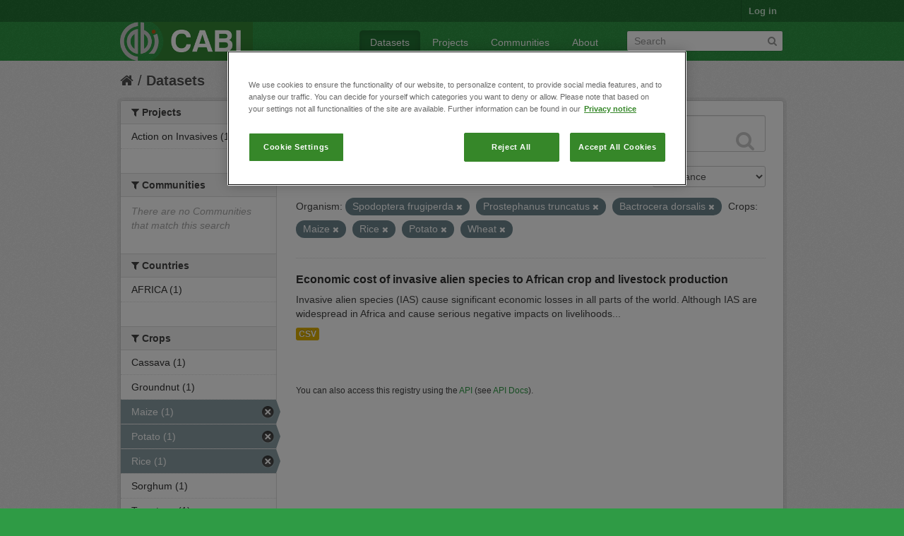

--- FILE ---
content_type: text/html; charset=utf-8
request_url: https://ckan.cabi.org/data/dataset?vocab_CABI_voccrops=Maize&vocab_CABI_voccrops=Rice&vocab_CABI_voccrops=Potato&vocab_CABI_vocorganism=Spodoptera+frugiperda&vocab_CABI_vocorganism=Prostephanus+truncatus&vocab_CABI_voccrops=Wheat&vocab_CABI_vocorganism=Bactrocera+dorsalis
body_size: 5536
content:
<!DOCTYPE html>
<!--[if IE 7]> <html lang="en" class="ie ie7"> <![endif]-->
<!--[if IE 8]> <html lang="en" class="ie ie8"> <![endif]-->
<!--[if IE 9]> <html lang="en" class="ie9"> <![endif]-->
<!--[if gt IE 8]><!--> <html lang="en"> <!--<![endif]-->
  <head>
    <!--[if lte ie 8]><script type="text/javascript" src="/data/fanstatic/vendor/:version:2018-01-26T04:26:09.65/html5.min.js"></script><![endif]-->
<link rel="stylesheet" type="text/css" href="/data/fanstatic/vendor/:version:2018-01-26T04:26:09.65/select2/select2.css" />
<link rel="stylesheet" type="text/css" href="/data/fanstatic/css/:version:2018-01-26T04:26:09.63/green.min.css" />
<link rel="stylesheet" type="text/css" href="/data/fanstatic/vendor/:version:2018-01-26T04:26:09.65/font-awesome/css/font-awesome.min.css" />

    <!-- Google Tag Manager -->

    <script>(function(w,d,s,l,i){w[l]=w[l]||[];w[l].push({'gtm.start':

            new Date().getTime(),event:'gtm.js'});var f=d.getElementsByTagName(s)[0],

        j=d.createElement(s),dl=l!='dataLayer'?'&l='+l:'';j.async=true;j.src=

        'https://www.googletagmanager.com/gtm.js?id='+i+dl;f.parentNode.insertBefore(j,f);

    })(window,document,'script','dataLayer','GTM-5P3Z82M');</script>

    <!-- End Google Tag Manager -->

    <!-- OneTrust Cookies Consent Notice start for cabi.org -->

    <script type="text/javascript" src=https://cdn.cookielaw.org/consent/c5aa676d-c917-4bf3-afb1-bb1ed4a2e78a/OtAutoBlock.js ></script>
    <script src=https://cdn.cookielaw.org/scripttemplates/otSDKStub.js  type="text/javascript" charset="UTF-8" data-domain-script="c5aa676d-c917-4bf3-afb1-bb1ed4a2e78a" ></script>

    <script type="text/javascript">
        function OptanonWrapper() { }
    </script>
    <!-- OneTrust Cookies Consent Notice end for cabi.org -->    

    <meta charset="utf-8" />
      <meta name="generator" content="ckan 2.7.2" />
      <meta name="viewport" content="width=device-width, initial-scale=1.0">
    <title>Datasets - CABI Data Repository</title>

    
    <link rel="shortcut icon" href="/base/images/ckan.ico" />
    
      
    

    
      
      
    <style>
        h2.media-heading {display: none;}
div.module-content.box {margin-top: 20px;)
      </style>
    
  </head>

  
  <body data-site-root="https://ckan.cabi.org/data/" data-locale-root="https://ckan.cabi.org/data/" >

    
    <!-- Google Tag Manager (noscript) -->

    <noscript><iframe src="https://www.googletagmanager.com/ns.html?id=GTM-5P3Z82M"

                      height="0" width="0" style="display:none;visibility:hidden"></iframe></noscript>

    <!-- End Google Tag Manager (noscript) -->
    
    <div class="hide"><a href="#content">Skip to content</a></div>
  


  
    

  <header class="account-masthead">
    <div class="container">
      
        
          <nav class="account not-authed">
            <ul class="unstyled">
              
              <li><a href="/data/user/login">Log in</a></li>
              
              
            </ul>
          </nav>
        
      
    </div>
  </header>

<header class="navbar navbar-static-top masthead">
  
    
  
  <div class="container">
    <button data-target=".nav-collapse" data-toggle="collapse" class="btn btn-navbar" type="button">
      <span class="fa-bar"></span>
      <span class="fa-bar"></span>
      <span class="fa-bar"></span>
    </button>
    
    <hgroup class="header-image pull-left">

      
    
        <a class="logo" href="/data/"><img src="https://ckan.cabi.org/cabi-logo-wide.png" alt="CABI Data Repository" title="CABI Data Repository" /></a>
    


    </hgroup>

    <div class="nav-collapse collapse">

      
    <nav class="section navigation">
        <ul class="nav nav-pills">
            
                <li class="active"><a href="/data/dataset">Datasets</a></li><li><a href="/data/organization">Projects</a></li><li><a href="/data/group">Communities</a></li><li><a href="/data/about">About</a></li>
            
        </ul>
    </nav>


      
        <form class="section site-search simple-input" action="/data/dataset" method="get">
          <div class="field">
            <label for="field-sitewide-search">Search Datasets</label>
            <input id="field-sitewide-search" type="text" name="q" placeholder="Search" />
            <button class="btn-search" type="submit"><i class="fa fa-search"></i></button>
          </div>
        </form>
      

    </div>
  </div>
</header>

  
    <div role="main">
      <div id="content" class="container">
        
          
            <div class="flash-messages">
              
                
              
            </div>
          

          
            <div class="toolbar">
              
                
                  <ol class="breadcrumb">
                    
<li class="home"><a href="/data/"><i class="fa fa-home"></i><span> Home</span></a></li>
                    
  <li class="active"><a href="/data/dataset">Datasets</a></li>

                  </ol>
                
              
            </div>
          

          <div class="row wrapper">

            
            
            

            
              <div class="primary span9">
                
                
  <section class="module">
    <div class="module-content">
      
        
      
      
        
        
        







<form id="dataset-search-form" class="search-form" method="get" data-module="select-switch">

  
    <div class="search-input control-group search-giant">
      <input type="text" class="search" name="q" value="" autocomplete="off" placeholder="Search datasets...">
      
      <button type="submit" value="search">
        <i class="fa fa-search"></i>
        <span>Submit</span>
      </button>
      
    </div>
  

  
    <span>
  
  

  
    
      
  <input type="hidden" name="vocab_CABI_voccrops" value="Maize" />

    
  
    
      
  <input type="hidden" name="vocab_CABI_voccrops" value="Rice" />

    
  
    
      
  <input type="hidden" name="vocab_CABI_voccrops" value="Potato" />

    
  
    
      
  <input type="hidden" name="vocab_CABI_vocorganism" value="Spodoptera frugiperda" />

    
  
    
      
  <input type="hidden" name="vocab_CABI_vocorganism" value="Prostephanus truncatus" />

    
  
    
      
  <input type="hidden" name="vocab_CABI_voccrops" value="Wheat" />

    
  
    
      
  <input type="hidden" name="vocab_CABI_vocorganism" value="Bactrocera dorsalis" />

    
  
</span>
  

  
    
      <div class="form-select control-group control-order-by">
        <label for="field-order-by">Order by</label>
        <select id="field-order-by" name="sort">
          
            
              <option value="score desc, metadata_modified desc" selected="selected">Relevance</option>
            
          
            
              <option value="title_string asc">Name Ascending</option>
            
          
            
              <option value="title_string desc">Name Descending</option>
            
          
            
              <option value="metadata_modified desc">Last Modified</option>
            
          
            
          
        </select>
        
        <button class="btn js-hide" type="submit">Go</button>
        
      </div>
    
  

  
    
      <h2>

  
  
  
  

1 dataset found</h2>
    
  

  
    
      <p class="filter-list">
        
          
          <span class="facet">Organism:</span>
          
            <span class="filtered pill">Spodoptera frugiperda
              <a href="/data/dataset?vocab_CABI_voccrops=Maize&amp;vocab_CABI_voccrops=Rice&amp;vocab_CABI_voccrops=Potato&amp;vocab_CABI_vocorganism=Prostephanus+truncatus&amp;vocab_CABI_voccrops=Wheat&amp;vocab_CABI_vocorganism=Bactrocera+dorsalis" class="remove" title="Remove"><i class="fa fa-times"></i></a>
            </span>
          
            <span class="filtered pill">Prostephanus truncatus
              <a href="/data/dataset?vocab_CABI_voccrops=Maize&amp;vocab_CABI_voccrops=Rice&amp;vocab_CABI_voccrops=Potato&amp;vocab_CABI_vocorganism=Spodoptera+frugiperda&amp;vocab_CABI_voccrops=Wheat&amp;vocab_CABI_vocorganism=Bactrocera+dorsalis" class="remove" title="Remove"><i class="fa fa-times"></i></a>
            </span>
          
            <span class="filtered pill">Bactrocera dorsalis
              <a href="/data/dataset?vocab_CABI_voccrops=Maize&amp;vocab_CABI_voccrops=Rice&amp;vocab_CABI_voccrops=Potato&amp;vocab_CABI_vocorganism=Spodoptera+frugiperda&amp;vocab_CABI_vocorganism=Prostephanus+truncatus&amp;vocab_CABI_voccrops=Wheat" class="remove" title="Remove"><i class="fa fa-times"></i></a>
            </span>
          
        
          
          <span class="facet">Crops:</span>
          
            <span class="filtered pill">Maize
              <a href="/data/dataset?vocab_CABI_voccrops=Rice&amp;vocab_CABI_voccrops=Potato&amp;vocab_CABI_vocorganism=Spodoptera+frugiperda&amp;vocab_CABI_vocorganism=Prostephanus+truncatus&amp;vocab_CABI_voccrops=Wheat&amp;vocab_CABI_vocorganism=Bactrocera+dorsalis" class="remove" title="Remove"><i class="fa fa-times"></i></a>
            </span>
          
            <span class="filtered pill">Rice
              <a href="/data/dataset?vocab_CABI_voccrops=Maize&amp;vocab_CABI_voccrops=Potato&amp;vocab_CABI_vocorganism=Spodoptera+frugiperda&amp;vocab_CABI_vocorganism=Prostephanus+truncatus&amp;vocab_CABI_voccrops=Wheat&amp;vocab_CABI_vocorganism=Bactrocera+dorsalis" class="remove" title="Remove"><i class="fa fa-times"></i></a>
            </span>
          
            <span class="filtered pill">Potato
              <a href="/data/dataset?vocab_CABI_voccrops=Maize&amp;vocab_CABI_voccrops=Rice&amp;vocab_CABI_vocorganism=Spodoptera+frugiperda&amp;vocab_CABI_vocorganism=Prostephanus+truncatus&amp;vocab_CABI_voccrops=Wheat&amp;vocab_CABI_vocorganism=Bactrocera+dorsalis" class="remove" title="Remove"><i class="fa fa-times"></i></a>
            </span>
          
            <span class="filtered pill">Wheat
              <a href="/data/dataset?vocab_CABI_voccrops=Maize&amp;vocab_CABI_voccrops=Rice&amp;vocab_CABI_voccrops=Potato&amp;vocab_CABI_vocorganism=Spodoptera+frugiperda&amp;vocab_CABI_vocorganism=Prostephanus+truncatus&amp;vocab_CABI_vocorganism=Bactrocera+dorsalis" class="remove" title="Remove"><i class="fa fa-times"></i></a>
            </span>
          
        
      </p>     
      <a class="show-filters btn">Filter Results</a>
    
  

</form>




      
      
        

  
    <ul class="dataset-list unstyled">
    	
	      
	        






  <li class="dataset-item">
    
      <div class="dataset-content">
        
          <h3 class="dataset-heading">
            
              
            
            
              <a href="/data/dataset/economic-cost-of-invasive-alien-species-to-african-crop-and-livestock-production">Economic cost of invasive alien species to African crop and livestock production</a>
            
            
              
              
            
          </h3>
        
        
          
        
        
          
            <div>Invasive alien species (IAS) cause significant economic losses in all parts of the world. Although IAS are widespread in Africa and cause serious negative impacts on livelihoods...</div>
          
        
      </div>
      
        
          
            <ul class="dataset-resources unstyled">
              
                
                <li>
                  <a href="/data/dataset/economic-cost-of-invasive-alien-species-to-african-crop-and-livestock-production" class="label" data-format="csv">CSV</a>
                </li>
                
              
            </ul>
          
        
      
    
  </li>

	      
	    
    </ul>
  

      
    </div>

    
      
    
  </section>

  
  <section class="module">
    <div class="module-content">
      
      <small>
        
        
        
           You can also access this registry using the <a href="/data/packages?ver=%2F3">API</a> (see <a href="http://docs.ckan.org/en/ckan-2.7.2/api/">API Docs</a>). 
      </small>
      
    </div>
  </section>
  

              </div>
            

            
              <aside class="secondary span3">
                
                
<div class="filters">
  <div>
    
      

  
  
    
      
      
        <section class="module module-narrow module-shallow">
          
    
        <h2 class="module-heading">
            <i class="fa fa-medium fa-filter"></i>
            
            Projects
        </h2>
    

          
    
        
            
                <nav>
                    <ul class="unstyled nav nav-simple nav-facet">
                        
                            
                            
                            
                            
                            <li class="nav-item">
                                <a href="/data/dataset?vocab_CABI_voccrops=Maize&amp;vocab_CABI_voccrops=Rice&amp;vocab_CABI_voccrops=Potato&amp;vocab_CABI_vocorganism=Spodoptera+frugiperda&amp;vocab_CABI_vocorganism=Prostephanus+truncatus&amp;vocab_CABI_voccrops=Wheat&amp;vocab_CABI_vocorganism=Bactrocera+dorsalis&amp;organization=action-on-invasives" title="">
                                    <span>Action on Invasives (1)</span>
                                </a>
                            </li>
                        
                    </ul>
                </nav>

                <p class="module-footer">
                    
                        
                    
                </p>
            
        
    

        </section>
      
    
  

    
      

  
  
    
      
      
        <section class="module module-narrow module-shallow">
          
    
        <h2 class="module-heading">
            <i class="fa fa-medium fa-filter"></i>
            
            Communities
        </h2>
    

          
    
        
            
                <p class="module-content empty">There are no Communities that match this search</p>
            
        
    

        </section>
      
    
  

    
      

  
  
    
      
      
        <section class="module module-narrow module-shallow">
          
    

          
    

        </section>
      
    
  

    
      

  
  
    
      
      
        <section class="module module-narrow module-shallow">
          
    

          
    

        </section>
      
    
  

    
      

  
  
    
      
      
        <section class="module module-narrow module-shallow">
          
    

          
    

        </section>
      
    
  

    
      

  
  
    
      
      
        <section class="module module-narrow module-shallow">
          
    
        <h2 class="module-heading">
            <i class="fa fa-medium fa-filter"></i>
            
            Countries
        </h2>
    

          
    
        
            
                <nav>
                    <ul class="unstyled nav nav-simple nav-facet">
                        
                            
                            
                            
                            
                            <li class="nav-item">
                                <a href="/data/dataset?vocab_CABI_voccrops=Maize&amp;vocab_CABI_voccrops=Rice&amp;vocab_CABI_voccrops=Potato&amp;vocab_CABI_vocorganism=Spodoptera+frugiperda&amp;vocab_CABI_vocorganism=Prostephanus+truncatus&amp;vocab_CABI_voccrops=Wheat&amp;vocab_CABI_vocorganism=Bactrocera+dorsalis&amp;vocab_CABI_voccountries=AFRICA" title="">
                                    <span>AFRICA (1)</span>
                                </a>
                            </li>
                        
                    </ul>
                </nav>

                <p class="module-footer">
                    
                        
                    
                </p>
            
        
    

        </section>
      
    
  

    
      

  
  
    
      
      
        <section class="module module-narrow module-shallow">
          
    
        <h2 class="module-heading">
            <i class="fa fa-medium fa-filter"></i>
            
            Crops
        </h2>
    

          
    
        
            
                <nav>
                    <ul class="unstyled nav nav-simple nav-facet">
                        
                            
                            
                            
                            
                            <li class="nav-item">
                                <a href="/data/dataset?vocab_CABI_voccrops=Maize&amp;vocab_CABI_voccrops=Rice&amp;vocab_CABI_voccrops=Potato&amp;vocab_CABI_voccrops=Cassava&amp;vocab_CABI_vocorganism=Spodoptera+frugiperda&amp;vocab_CABI_vocorganism=Prostephanus+truncatus&amp;vocab_CABI_voccrops=Wheat&amp;vocab_CABI_vocorganism=Bactrocera+dorsalis" title="">
                                    <span>Cassava (1)</span>
                                </a>
                            </li>
                        
                            
                            
                            
                            
                            <li class="nav-item">
                                <a href="/data/dataset?vocab_CABI_voccrops=Maize&amp;vocab_CABI_voccrops=Rice&amp;vocab_CABI_voccrops=Groundnut&amp;vocab_CABI_voccrops=Potato&amp;vocab_CABI_vocorganism=Spodoptera+frugiperda&amp;vocab_CABI_vocorganism=Prostephanus+truncatus&amp;vocab_CABI_voccrops=Wheat&amp;vocab_CABI_vocorganism=Bactrocera+dorsalis" title="">
                                    <span>Groundnut (1)</span>
                                </a>
                            </li>
                        
                            
                            
                            
                            
                            <li class="nav-item active">
                                <a href="/data/dataset?vocab_CABI_voccrops=Rice&amp;vocab_CABI_voccrops=Potato&amp;vocab_CABI_vocorganism=Spodoptera+frugiperda&amp;vocab_CABI_vocorganism=Prostephanus+truncatus&amp;vocab_CABI_voccrops=Wheat&amp;vocab_CABI_vocorganism=Bactrocera+dorsalis" title="">
                                    <span>Maize (1)</span>
                                </a>
                            </li>
                        
                            
                            
                            
                            
                            <li class="nav-item active">
                                <a href="/data/dataset?vocab_CABI_voccrops=Maize&amp;vocab_CABI_voccrops=Rice&amp;vocab_CABI_vocorganism=Spodoptera+frugiperda&amp;vocab_CABI_vocorganism=Prostephanus+truncatus&amp;vocab_CABI_voccrops=Wheat&amp;vocab_CABI_vocorganism=Bactrocera+dorsalis" title="">
                                    <span>Potato (1)</span>
                                </a>
                            </li>
                        
                            
                            
                            
                            
                            <li class="nav-item active">
                                <a href="/data/dataset?vocab_CABI_voccrops=Maize&amp;vocab_CABI_voccrops=Potato&amp;vocab_CABI_vocorganism=Spodoptera+frugiperda&amp;vocab_CABI_vocorganism=Prostephanus+truncatus&amp;vocab_CABI_voccrops=Wheat&amp;vocab_CABI_vocorganism=Bactrocera+dorsalis" title="">
                                    <span>Rice (1)</span>
                                </a>
                            </li>
                        
                            
                            
                            
                            
                            <li class="nav-item">
                                <a href="/data/dataset?vocab_CABI_voccrops=Maize&amp;vocab_CABI_voccrops=Rice&amp;vocab_CABI_voccrops=Potato&amp;vocab_CABI_vocorganism=Spodoptera+frugiperda&amp;vocab_CABI_vocorganism=Prostephanus+truncatus&amp;vocab_CABI_voccrops=Wheat&amp;vocab_CABI_vocorganism=Bactrocera+dorsalis&amp;vocab_CABI_voccrops=Sorghum" title="">
                                    <span>Sorghum (1)</span>
                                </a>
                            </li>
                        
                            
                            
                            
                            
                            <li class="nav-item">
                                <a href="/data/dataset?vocab_CABI_voccrops=Maize&amp;vocab_CABI_voccrops=Rice&amp;vocab_CABI_voccrops=Potato&amp;vocab_CABI_vocorganism=Spodoptera+frugiperda&amp;vocab_CABI_vocorganism=Prostephanus+truncatus&amp;vocab_CABI_voccrops=Wheat&amp;vocab_CABI_vocorganism=Bactrocera+dorsalis&amp;vocab_CABI_voccrops=Tomatoes" title="">
                                    <span>Tomatoes (1)</span>
                                </a>
                            </li>
                        
                            
                            
                            
                            
                            <li class="nav-item active">
                                <a href="/data/dataset?vocab_CABI_voccrops=Maize&amp;vocab_CABI_voccrops=Rice&amp;vocab_CABI_voccrops=Potato&amp;vocab_CABI_vocorganism=Spodoptera+frugiperda&amp;vocab_CABI_vocorganism=Prostephanus+truncatus&amp;vocab_CABI_vocorganism=Bactrocera+dorsalis" title="">
                                    <span>Wheat (1)</span>
                                </a>
                            </li>
                        
                    </ul>
                </nav>

                <p class="module-footer">
                    
                        
                    
                </p>
            
        
    

        </section>
      
    
  

    
      

  
  
    
      
      
        <section class="module module-narrow module-shallow">
          
    
        <h2 class="module-heading">
            <i class="fa fa-medium fa-filter"></i>
            
            Organism
        </h2>
    

          
    
        
            
                <nav>
                    <ul class="unstyled nav nav-simple nav-facet">
                        
                            
                            
                            
                            
                            <li class="nav-item active">
                                <a href="/data/dataset?vocab_CABI_voccrops=Maize&amp;vocab_CABI_voccrops=Rice&amp;vocab_CABI_voccrops=Potato&amp;vocab_CABI_vocorganism=Spodoptera+frugiperda&amp;vocab_CABI_vocorganism=Prostephanus+truncatus&amp;vocab_CABI_voccrops=Wheat" title="">
                                    <span>Bactrocera dorsalis (1)</span>
                                </a>
                            </li>
                        
                            
                            
                            
                            
                            <li class="nav-item">
                                <a href="/data/dataset?vocab_CABI_vocorganism=Banana+bunchy+top+virus&amp;vocab_CABI_voccrops=Maize&amp;vocab_CABI_voccrops=Rice&amp;vocab_CABI_voccrops=Potato&amp;vocab_CABI_vocorganism=Spodoptera+frugiperda&amp;vocab_CABI_vocorganism=Prostephanus+truncatus&amp;vocab_CABI_voccrops=Wheat&amp;vocab_CABI_vocorganism=Bactrocera+dorsalis" title="Banana bunchy top virus">
                                    <span>Banana bunchy top v... (1)</span>
                                </a>
                            </li>
                        
                            
                            
                            
                            
                            <li class="nav-item">
                                <a href="/data/dataset?vocab_CABI_voccrops=Maize&amp;vocab_CABI_voccrops=Rice&amp;vocab_CABI_voccrops=Potato&amp;vocab_CABI_vocorganism=Spodoptera+frugiperda&amp;vocab_CABI_vocorganism=Prostephanus+truncatus&amp;vocab_CABI_voccrops=Wheat&amp;vocab_CABI_vocorganism=Bactrocera+dorsalis&amp;vocab_CABI_vocorganism=Phenacoccus+manihoti" title="">
                                    <span>Phenacoccus manihoti (1)</span>
                                </a>
                            </li>
                        
                            
                            
                            
                            
                            <li class="nav-item active">
                                <a href="/data/dataset?vocab_CABI_voccrops=Maize&amp;vocab_CABI_voccrops=Rice&amp;vocab_CABI_voccrops=Potato&amp;vocab_CABI_vocorganism=Spodoptera+frugiperda&amp;vocab_CABI_voccrops=Wheat&amp;vocab_CABI_vocorganism=Bactrocera+dorsalis" title="">
                                    <span>Prostephanus truncatus (1)</span>
                                </a>
                            </li>
                        
                            
                            
                            
                            
                            <li class="nav-item active">
                                <a href="/data/dataset?vocab_CABI_voccrops=Maize&amp;vocab_CABI_voccrops=Rice&amp;vocab_CABI_voccrops=Potato&amp;vocab_CABI_vocorganism=Prostephanus+truncatus&amp;vocab_CABI_voccrops=Wheat&amp;vocab_CABI_vocorganism=Bactrocera+dorsalis" title="">
                                    <span>Spodoptera frugiperda (1)</span>
                                </a>
                            </li>
                        
                            
                            
                            
                            
                            <li class="nav-item">
                                <a href="/data/dataset?vocab_CABI_voccrops=Maize&amp;vocab_CABI_voccrops=Rice&amp;vocab_CABI_voccrops=Potato&amp;vocab_CABI_vocorganism=Spodoptera+frugiperda&amp;vocab_CABI_vocorganism=Prostephanus+truncatus&amp;vocab_CABI_voccrops=Wheat&amp;vocab_CABI_vocorganism=Bactrocera+dorsalis&amp;vocab_CABI_vocorganism=Tuta+absoluta" title="">
                                    <span>Tuta absoluta (1)</span>
                                </a>
                            </li>
                        
                    </ul>
                </nav>

                <p class="module-footer">
                    
                        
                    
                </p>
            
        
    

        </section>
      
    
  

    
  </div>
  <a class="close no-text hide-filters"><i class="fa fa-times-circle"></i><span class="text">close</span></a>
</div>

              </aside>
            
          </div>
        
      </div>
    </div>
  
    <footer class="site-footer">
  <div class="container">
    
    <div class="row">
      <div class="span8 footer-links">
        
          <ul class="unstyled">
            
              <li><a href="/data/about">About CABI Data Repository</a></li>
            
          </ul>
          <ul class="unstyled">
            
              
              <li><a href="http://docs.ckan.org/en/ckan-2.7.2/api/">CKAN API</a></li>
              <li><a href="http://www.ckan.org/">CKAN Association</a></li>
              <li><a href="http://www.opendefinition.org/okd/"><img src="/data/base/images/od_80x15_blue.png"></a></li>
              <li><a id="ot-sdk-btn" class="ot-sdk-show-settings" style="color: white; border: 1px solid white">Cookie Settings</a></li

          </ul>
        
      </div>
      <div class="span4 attribution">
        
          <p><strong>Powered by</strong> <a class="hide-text ckan-footer-logo" href="http://ckan.org">CKAN</a></p>
        
        
          
<form class="form-inline form-select lang-select" action="/data/util/redirect" data-module="select-switch" method="POST">
  <label for="field-lang-select">Language</label>
  <select id="field-lang-select" name="url" data-module="autocomplete" data-module-dropdown-class="lang-dropdown" data-module-container-class="lang-container">
    
      <option value="/data/dataset?vocab_CABI_voccrops=Maize&amp;vocab_CABI_voccrops=Rice&amp;vocab_CABI_voccrops=Potato&amp;vocab_CABI_vocorganism=Spodoptera+frugiperda&amp;vocab_CABI_vocorganism=Prostephanus+truncatus&amp;vocab_CABI_voccrops=Wheat&amp;vocab_CABI_vocorganism=Bactrocera+dorsalis" selected="selected">
        English
      </option>
    
      <option value="/data/dataset?vocab_CABI_voccrops=Maize&amp;vocab_CABI_voccrops=Rice&amp;vocab_CABI_voccrops=Potato&amp;vocab_CABI_vocorganism=Spodoptera+frugiperda&amp;vocab_CABI_vocorganism=Prostephanus+truncatus&amp;vocab_CABI_voccrops=Wheat&amp;vocab_CABI_vocorganism=Bactrocera+dorsalis" >
        português (Brasil)
      </option>
    
      <option value="/data/dataset?vocab_CABI_voccrops=Maize&amp;vocab_CABI_voccrops=Rice&amp;vocab_CABI_voccrops=Potato&amp;vocab_CABI_vocorganism=Spodoptera+frugiperda&amp;vocab_CABI_vocorganism=Prostephanus+truncatus&amp;vocab_CABI_voccrops=Wheat&amp;vocab_CABI_vocorganism=Bactrocera+dorsalis" >
        日本語
      </option>
    
      <option value="/data/dataset?vocab_CABI_voccrops=Maize&amp;vocab_CABI_voccrops=Rice&amp;vocab_CABI_voccrops=Potato&amp;vocab_CABI_vocorganism=Spodoptera+frugiperda&amp;vocab_CABI_vocorganism=Prostephanus+truncatus&amp;vocab_CABI_voccrops=Wheat&amp;vocab_CABI_vocorganism=Bactrocera+dorsalis" >
        italiano
      </option>
    
      <option value="/data/dataset?vocab_CABI_voccrops=Maize&amp;vocab_CABI_voccrops=Rice&amp;vocab_CABI_voccrops=Potato&amp;vocab_CABI_vocorganism=Spodoptera+frugiperda&amp;vocab_CABI_vocorganism=Prostephanus+truncatus&amp;vocab_CABI_voccrops=Wheat&amp;vocab_CABI_vocorganism=Bactrocera+dorsalis" >
        čeština (Česká republika)
      </option>
    
      <option value="/data/dataset?vocab_CABI_voccrops=Maize&amp;vocab_CABI_voccrops=Rice&amp;vocab_CABI_voccrops=Potato&amp;vocab_CABI_vocorganism=Spodoptera+frugiperda&amp;vocab_CABI_vocorganism=Prostephanus+truncatus&amp;vocab_CABI_voccrops=Wheat&amp;vocab_CABI_vocorganism=Bactrocera+dorsalis" >
        català
      </option>
    
      <option value="/data/dataset?vocab_CABI_voccrops=Maize&amp;vocab_CABI_voccrops=Rice&amp;vocab_CABI_voccrops=Potato&amp;vocab_CABI_vocorganism=Spodoptera+frugiperda&amp;vocab_CABI_vocorganism=Prostephanus+truncatus&amp;vocab_CABI_voccrops=Wheat&amp;vocab_CABI_vocorganism=Bactrocera+dorsalis" >
        español
      </option>
    
      <option value="/data/dataset?vocab_CABI_voccrops=Maize&amp;vocab_CABI_voccrops=Rice&amp;vocab_CABI_voccrops=Potato&amp;vocab_CABI_vocorganism=Spodoptera+frugiperda&amp;vocab_CABI_vocorganism=Prostephanus+truncatus&amp;vocab_CABI_voccrops=Wheat&amp;vocab_CABI_vocorganism=Bactrocera+dorsalis" >
        français
      </option>
    
      <option value="/data/dataset?vocab_CABI_voccrops=Maize&amp;vocab_CABI_voccrops=Rice&amp;vocab_CABI_voccrops=Potato&amp;vocab_CABI_vocorganism=Spodoptera+frugiperda&amp;vocab_CABI_vocorganism=Prostephanus+truncatus&amp;vocab_CABI_voccrops=Wheat&amp;vocab_CABI_vocorganism=Bactrocera+dorsalis" >
        Ελληνικά
      </option>
    
      <option value="/data/dataset?vocab_CABI_voccrops=Maize&amp;vocab_CABI_voccrops=Rice&amp;vocab_CABI_voccrops=Potato&amp;vocab_CABI_vocorganism=Spodoptera+frugiperda&amp;vocab_CABI_vocorganism=Prostephanus+truncatus&amp;vocab_CABI_voccrops=Wheat&amp;vocab_CABI_vocorganism=Bactrocera+dorsalis" >
        svenska
      </option>
    
      <option value="/data/dataset?vocab_CABI_voccrops=Maize&amp;vocab_CABI_voccrops=Rice&amp;vocab_CABI_voccrops=Potato&amp;vocab_CABI_vocorganism=Spodoptera+frugiperda&amp;vocab_CABI_vocorganism=Prostephanus+truncatus&amp;vocab_CABI_voccrops=Wheat&amp;vocab_CABI_vocorganism=Bactrocera+dorsalis" >
        српски
      </option>
    
      <option value="/data/dataset?vocab_CABI_voccrops=Maize&amp;vocab_CABI_voccrops=Rice&amp;vocab_CABI_voccrops=Potato&amp;vocab_CABI_vocorganism=Spodoptera+frugiperda&amp;vocab_CABI_vocorganism=Prostephanus+truncatus&amp;vocab_CABI_voccrops=Wheat&amp;vocab_CABI_vocorganism=Bactrocera+dorsalis" >
        norsk bokmål (Norge)
      </option>
    
      <option value="/data/dataset?vocab_CABI_voccrops=Maize&amp;vocab_CABI_voccrops=Rice&amp;vocab_CABI_voccrops=Potato&amp;vocab_CABI_vocorganism=Spodoptera+frugiperda&amp;vocab_CABI_vocorganism=Prostephanus+truncatus&amp;vocab_CABI_voccrops=Wheat&amp;vocab_CABI_vocorganism=Bactrocera+dorsalis" >
        slovenčina
      </option>
    
      <option value="/data/dataset?vocab_CABI_voccrops=Maize&amp;vocab_CABI_voccrops=Rice&amp;vocab_CABI_voccrops=Potato&amp;vocab_CABI_vocorganism=Spodoptera+frugiperda&amp;vocab_CABI_vocorganism=Prostephanus+truncatus&amp;vocab_CABI_voccrops=Wheat&amp;vocab_CABI_vocorganism=Bactrocera+dorsalis" >
        suomi
      </option>
    
      <option value="/data/dataset?vocab_CABI_voccrops=Maize&amp;vocab_CABI_voccrops=Rice&amp;vocab_CABI_voccrops=Potato&amp;vocab_CABI_vocorganism=Spodoptera+frugiperda&amp;vocab_CABI_vocorganism=Prostephanus+truncatus&amp;vocab_CABI_voccrops=Wheat&amp;vocab_CABI_vocorganism=Bactrocera+dorsalis" >
        русский
      </option>
    
      <option value="/data/dataset?vocab_CABI_voccrops=Maize&amp;vocab_CABI_voccrops=Rice&amp;vocab_CABI_voccrops=Potato&amp;vocab_CABI_vocorganism=Spodoptera+frugiperda&amp;vocab_CABI_vocorganism=Prostephanus+truncatus&amp;vocab_CABI_voccrops=Wheat&amp;vocab_CABI_vocorganism=Bactrocera+dorsalis" >
        Deutsch
      </option>
    
      <option value="/data/dataset?vocab_CABI_voccrops=Maize&amp;vocab_CABI_voccrops=Rice&amp;vocab_CABI_voccrops=Potato&amp;vocab_CABI_vocorganism=Spodoptera+frugiperda&amp;vocab_CABI_vocorganism=Prostephanus+truncatus&amp;vocab_CABI_voccrops=Wheat&amp;vocab_CABI_vocorganism=Bactrocera+dorsalis" >
        polski
      </option>
    
      <option value="/data/dataset?vocab_CABI_voccrops=Maize&amp;vocab_CABI_voccrops=Rice&amp;vocab_CABI_voccrops=Potato&amp;vocab_CABI_vocorganism=Spodoptera+frugiperda&amp;vocab_CABI_vocorganism=Prostephanus+truncatus&amp;vocab_CABI_voccrops=Wheat&amp;vocab_CABI_vocorganism=Bactrocera+dorsalis" >
        Nederlands
      </option>
    
      <option value="/data/dataset?vocab_CABI_voccrops=Maize&amp;vocab_CABI_voccrops=Rice&amp;vocab_CABI_voccrops=Potato&amp;vocab_CABI_vocorganism=Spodoptera+frugiperda&amp;vocab_CABI_vocorganism=Prostephanus+truncatus&amp;vocab_CABI_voccrops=Wheat&amp;vocab_CABI_vocorganism=Bactrocera+dorsalis" >
        български
      </option>
    
      <option value="/data/dataset?vocab_CABI_voccrops=Maize&amp;vocab_CABI_voccrops=Rice&amp;vocab_CABI_voccrops=Potato&amp;vocab_CABI_vocorganism=Spodoptera+frugiperda&amp;vocab_CABI_vocorganism=Prostephanus+truncatus&amp;vocab_CABI_voccrops=Wheat&amp;vocab_CABI_vocorganism=Bactrocera+dorsalis" >
        한국어 (대한민국)
      </option>
    
      <option value="/data/dataset?vocab_CABI_voccrops=Maize&amp;vocab_CABI_voccrops=Rice&amp;vocab_CABI_voccrops=Potato&amp;vocab_CABI_vocorganism=Spodoptera+frugiperda&amp;vocab_CABI_vocorganism=Prostephanus+truncatus&amp;vocab_CABI_voccrops=Wheat&amp;vocab_CABI_vocorganism=Bactrocera+dorsalis" >
        magyar
      </option>
    
      <option value="/data/dataset?vocab_CABI_voccrops=Maize&amp;vocab_CABI_voccrops=Rice&amp;vocab_CABI_voccrops=Potato&amp;vocab_CABI_vocorganism=Spodoptera+frugiperda&amp;vocab_CABI_vocorganism=Prostephanus+truncatus&amp;vocab_CABI_voccrops=Wheat&amp;vocab_CABI_vocorganism=Bactrocera+dorsalis" >
        slovenščina
      </option>
    
      <option value="/data/dataset?vocab_CABI_voccrops=Maize&amp;vocab_CABI_voccrops=Rice&amp;vocab_CABI_voccrops=Potato&amp;vocab_CABI_vocorganism=Spodoptera+frugiperda&amp;vocab_CABI_vocorganism=Prostephanus+truncatus&amp;vocab_CABI_voccrops=Wheat&amp;vocab_CABI_vocorganism=Bactrocera+dorsalis" >
        latviešu
      </option>
    
      <option value="/data/dataset?vocab_CABI_voccrops=Maize&amp;vocab_CABI_voccrops=Rice&amp;vocab_CABI_voccrops=Potato&amp;vocab_CABI_vocorganism=Spodoptera+frugiperda&amp;vocab_CABI_vocorganism=Prostephanus+truncatus&amp;vocab_CABI_voccrops=Wheat&amp;vocab_CABI_vocorganism=Bactrocera+dorsalis" >
        español (Argentina)
      </option>
    
      <option value="/data/dataset?vocab_CABI_voccrops=Maize&amp;vocab_CABI_voccrops=Rice&amp;vocab_CABI_voccrops=Potato&amp;vocab_CABI_vocorganism=Spodoptera+frugiperda&amp;vocab_CABI_vocorganism=Prostephanus+truncatus&amp;vocab_CABI_voccrops=Wheat&amp;vocab_CABI_vocorganism=Bactrocera+dorsalis" >
        hrvatski
      </option>
    
      <option value="/data/dataset?vocab_CABI_voccrops=Maize&amp;vocab_CABI_voccrops=Rice&amp;vocab_CABI_voccrops=Potato&amp;vocab_CABI_vocorganism=Spodoptera+frugiperda&amp;vocab_CABI_vocorganism=Prostephanus+truncatus&amp;vocab_CABI_voccrops=Wheat&amp;vocab_CABI_vocorganism=Bactrocera+dorsalis" >
        ខ្មែរ
      </option>
    
      <option value="/data/dataset?vocab_CABI_voccrops=Maize&amp;vocab_CABI_voccrops=Rice&amp;vocab_CABI_voccrops=Potato&amp;vocab_CABI_vocorganism=Spodoptera+frugiperda&amp;vocab_CABI_vocorganism=Prostephanus+truncatus&amp;vocab_CABI_voccrops=Wheat&amp;vocab_CABI_vocorganism=Bactrocera+dorsalis" >
        中文 (简体, 中国)
      </option>
    
      <option value="/data/dataset?vocab_CABI_voccrops=Maize&amp;vocab_CABI_voccrops=Rice&amp;vocab_CABI_voccrops=Potato&amp;vocab_CABI_vocorganism=Spodoptera+frugiperda&amp;vocab_CABI_vocorganism=Prostephanus+truncatus&amp;vocab_CABI_voccrops=Wheat&amp;vocab_CABI_vocorganism=Bactrocera+dorsalis" >
        नेपाली
      </option>
    
      <option value="/data/dataset?vocab_CABI_voccrops=Maize&amp;vocab_CABI_voccrops=Rice&amp;vocab_CABI_voccrops=Potato&amp;vocab_CABI_vocorganism=Spodoptera+frugiperda&amp;vocab_CABI_vocorganism=Prostephanus+truncatus&amp;vocab_CABI_voccrops=Wheat&amp;vocab_CABI_vocorganism=Bactrocera+dorsalis" >
        română
      </option>
    
      <option value="/data/dataset?vocab_CABI_voccrops=Maize&amp;vocab_CABI_voccrops=Rice&amp;vocab_CABI_voccrops=Potato&amp;vocab_CABI_vocorganism=Spodoptera+frugiperda&amp;vocab_CABI_vocorganism=Prostephanus+truncatus&amp;vocab_CABI_voccrops=Wheat&amp;vocab_CABI_vocorganism=Bactrocera+dorsalis" >
        português (Portugal)
      </option>
    
      <option value="/data/dataset?vocab_CABI_voccrops=Maize&amp;vocab_CABI_voccrops=Rice&amp;vocab_CABI_voccrops=Potato&amp;vocab_CABI_vocorganism=Spodoptera+frugiperda&amp;vocab_CABI_vocorganism=Prostephanus+truncatus&amp;vocab_CABI_voccrops=Wheat&amp;vocab_CABI_vocorganism=Bactrocera+dorsalis" >
        íslenska
      </option>
    
      <option value="/data/dataset?vocab_CABI_voccrops=Maize&amp;vocab_CABI_voccrops=Rice&amp;vocab_CABI_voccrops=Potato&amp;vocab_CABI_vocorganism=Spodoptera+frugiperda&amp;vocab_CABI_vocorganism=Prostephanus+truncatus&amp;vocab_CABI_voccrops=Wheat&amp;vocab_CABI_vocorganism=Bactrocera+dorsalis" >
        shqip
      </option>
    
      <option value="/data/dataset?vocab_CABI_voccrops=Maize&amp;vocab_CABI_voccrops=Rice&amp;vocab_CABI_voccrops=Potato&amp;vocab_CABI_vocorganism=Spodoptera+frugiperda&amp;vocab_CABI_vocorganism=Prostephanus+truncatus&amp;vocab_CABI_voccrops=Wheat&amp;vocab_CABI_vocorganism=Bactrocera+dorsalis" >
        Türkçe
      </option>
    
      <option value="/data/dataset?vocab_CABI_voccrops=Maize&amp;vocab_CABI_voccrops=Rice&amp;vocab_CABI_voccrops=Potato&amp;vocab_CABI_vocorganism=Spodoptera+frugiperda&amp;vocab_CABI_vocorganism=Prostephanus+truncatus&amp;vocab_CABI_voccrops=Wheat&amp;vocab_CABI_vocorganism=Bactrocera+dorsalis" >
        монгол (Монгол)
      </option>
    
      <option value="/data/dataset?vocab_CABI_voccrops=Maize&amp;vocab_CABI_voccrops=Rice&amp;vocab_CABI_voccrops=Potato&amp;vocab_CABI_vocorganism=Spodoptera+frugiperda&amp;vocab_CABI_vocorganism=Prostephanus+truncatus&amp;vocab_CABI_voccrops=Wheat&amp;vocab_CABI_vocorganism=Bactrocera+dorsalis" >
        українська (Україна)
      </option>
    
      <option value="/data/dataset?vocab_CABI_voccrops=Maize&amp;vocab_CABI_voccrops=Rice&amp;vocab_CABI_voccrops=Potato&amp;vocab_CABI_vocorganism=Spodoptera+frugiperda&amp;vocab_CABI_vocorganism=Prostephanus+truncatus&amp;vocab_CABI_voccrops=Wheat&amp;vocab_CABI_vocorganism=Bactrocera+dorsalis" >
        Filipino (Pilipinas)
      </option>
    
      <option value="/data/dataset?vocab_CABI_voccrops=Maize&amp;vocab_CABI_voccrops=Rice&amp;vocab_CABI_voccrops=Potato&amp;vocab_CABI_vocorganism=Spodoptera+frugiperda&amp;vocab_CABI_vocorganism=Prostephanus+truncatus&amp;vocab_CABI_voccrops=Wheat&amp;vocab_CABI_vocorganism=Bactrocera+dorsalis" >
        Tiếng Việt
      </option>
    
      <option value="/data/dataset?vocab_CABI_voccrops=Maize&amp;vocab_CABI_voccrops=Rice&amp;vocab_CABI_voccrops=Potato&amp;vocab_CABI_vocorganism=Spodoptera+frugiperda&amp;vocab_CABI_vocorganism=Prostephanus+truncatus&amp;vocab_CABI_voccrops=Wheat&amp;vocab_CABI_vocorganism=Bactrocera+dorsalis" >
        English (Australia)
      </option>
    
      <option value="/data/dataset?vocab_CABI_voccrops=Maize&amp;vocab_CABI_voccrops=Rice&amp;vocab_CABI_voccrops=Potato&amp;vocab_CABI_vocorganism=Spodoptera+frugiperda&amp;vocab_CABI_vocorganism=Prostephanus+truncatus&amp;vocab_CABI_voccrops=Wheat&amp;vocab_CABI_vocorganism=Bactrocera+dorsalis" >
        ไทย
      </option>
    
      <option value="/data/dataset?vocab_CABI_voccrops=Maize&amp;vocab_CABI_voccrops=Rice&amp;vocab_CABI_voccrops=Potato&amp;vocab_CABI_vocorganism=Spodoptera+frugiperda&amp;vocab_CABI_vocorganism=Prostephanus+truncatus&amp;vocab_CABI_voccrops=Wheat&amp;vocab_CABI_vocorganism=Bactrocera+dorsalis" >
        dansk (Danmark)
      </option>
    
      <option value="/data/dataset?vocab_CABI_voccrops=Maize&amp;vocab_CABI_voccrops=Rice&amp;vocab_CABI_voccrops=Potato&amp;vocab_CABI_vocorganism=Spodoptera+frugiperda&amp;vocab_CABI_vocorganism=Prostephanus+truncatus&amp;vocab_CABI_voccrops=Wheat&amp;vocab_CABI_vocorganism=Bactrocera+dorsalis" >
        srpski (latinica)
      </option>
    
      <option value="/data/dataset?vocab_CABI_voccrops=Maize&amp;vocab_CABI_voccrops=Rice&amp;vocab_CABI_voccrops=Potato&amp;vocab_CABI_vocorganism=Spodoptera+frugiperda&amp;vocab_CABI_vocorganism=Prostephanus+truncatus&amp;vocab_CABI_voccrops=Wheat&amp;vocab_CABI_vocorganism=Bactrocera+dorsalis" >
        中文 (繁體, 台灣)
      </option>
    
      <option value="/data/dataset?vocab_CABI_voccrops=Maize&amp;vocab_CABI_voccrops=Rice&amp;vocab_CABI_voccrops=Potato&amp;vocab_CABI_vocorganism=Spodoptera+frugiperda&amp;vocab_CABI_vocorganism=Prostephanus+truncatus&amp;vocab_CABI_voccrops=Wheat&amp;vocab_CABI_vocorganism=Bactrocera+dorsalis" >
        العربية
      </option>
    
      <option value="/data/dataset?vocab_CABI_voccrops=Maize&amp;vocab_CABI_voccrops=Rice&amp;vocab_CABI_voccrops=Potato&amp;vocab_CABI_vocorganism=Spodoptera+frugiperda&amp;vocab_CABI_vocorganism=Prostephanus+truncatus&amp;vocab_CABI_voccrops=Wheat&amp;vocab_CABI_vocorganism=Bactrocera+dorsalis" >
        Indonesia
      </option>
    
      <option value="/data/dataset?vocab_CABI_voccrops=Maize&amp;vocab_CABI_voccrops=Rice&amp;vocab_CABI_voccrops=Potato&amp;vocab_CABI_vocorganism=Spodoptera+frugiperda&amp;vocab_CABI_vocorganism=Prostephanus+truncatus&amp;vocab_CABI_voccrops=Wheat&amp;vocab_CABI_vocorganism=Bactrocera+dorsalis" >
        فارسی (ایران)
      </option>
    
      <option value="/data/dataset?vocab_CABI_voccrops=Maize&amp;vocab_CABI_voccrops=Rice&amp;vocab_CABI_voccrops=Potato&amp;vocab_CABI_vocorganism=Spodoptera+frugiperda&amp;vocab_CABI_vocorganism=Prostephanus+truncatus&amp;vocab_CABI_voccrops=Wheat&amp;vocab_CABI_vocorganism=Bactrocera+dorsalis" >
        українська
      </option>
    
      <option value="/data/dataset?vocab_CABI_voccrops=Maize&amp;vocab_CABI_voccrops=Rice&amp;vocab_CABI_voccrops=Potato&amp;vocab_CABI_vocorganism=Spodoptera+frugiperda&amp;vocab_CABI_vocorganism=Prostephanus+truncatus&amp;vocab_CABI_voccrops=Wheat&amp;vocab_CABI_vocorganism=Bactrocera+dorsalis" >
        עברית
      </option>
    
      <option value="/data/dataset?vocab_CABI_voccrops=Maize&amp;vocab_CABI_voccrops=Rice&amp;vocab_CABI_voccrops=Potato&amp;vocab_CABI_vocorganism=Spodoptera+frugiperda&amp;vocab_CABI_vocorganism=Prostephanus+truncatus&amp;vocab_CABI_voccrops=Wheat&amp;vocab_CABI_vocorganism=Bactrocera+dorsalis" >
        lietuvių
      </option>
    
      <option value="/data/dataset?vocab_CABI_voccrops=Maize&amp;vocab_CABI_voccrops=Rice&amp;vocab_CABI_voccrops=Potato&amp;vocab_CABI_vocorganism=Spodoptera+frugiperda&amp;vocab_CABI_vocorganism=Prostephanus+truncatus&amp;vocab_CABI_voccrops=Wheat&amp;vocab_CABI_vocorganism=Bactrocera+dorsalis" >
        македонски
      </option>
    
  </select>
  <button class="btn js-hide" type="submit">Go</button>
</form>
        
      </div>
    </div>
    
  </div>

  
    
  
</footer>
  
    
    
    
  
    

      
  <script>document.getElementsByTagName('html')[0].className += ' js';</script>
<script type="text/javascript" src="/data/fanstatic/vendor/:version:2018-01-26T04:26:09.65/jquery.min.js"></script>
<script type="text/javascript" src="/data/fanstatic/vendor/:version:2018-01-26T04:26:09.65/:bundle:bootstrap/js/bootstrap.min.js;jed.min.js;moment-with-locales.js;select2/select2.min.js"></script>
<script type="text/javascript" src="/data/fanstatic/base/:version:2018-01-26T04:26:09.64/:bundle:plugins/jquery.inherit.min.js;plugins/jquery.proxy-all.min.js;plugins/jquery.url-helpers.min.js;plugins/jquery.date-helpers.min.js;plugins/jquery.slug.min.js;plugins/jquery.slug-preview.min.js;plugins/jquery.truncator.min.js;plugins/jquery.masonry.min.js;plugins/jquery.form-warning.min.js;sandbox.min.js;module.min.js;pubsub.min.js;client.min.js;notify.min.js;i18n.min.js;main.min.js;modules/select-switch.min.js;modules/slug-preview.min.js;modules/basic-form.min.js;modules/confirm-action.min.js;modules/api-info.min.js;modules/autocomplete.min.js;modules/custom-fields.min.js;modules/data-viewer.min.js;modules/table-selectable-rows.min.js;modules/resource-form.min.js;modules/resource-upload-field.min.js;modules/resource-reorder.min.js;modules/resource-view-reorder.min.js;modules/follow.min.js;modules/activity-stream.min.js;modules/dashboard.min.js;modules/resource-view-embed.min.js;view-filters.min.js;modules/resource-view-filters-form.min.js;modules/resource-view-filters.min.js;modules/table-toggle-more.min.js;modules/dataset-visibility.min.js;modules/media-grid.min.js;modules/image-upload.min.js"></script></body>
</html>